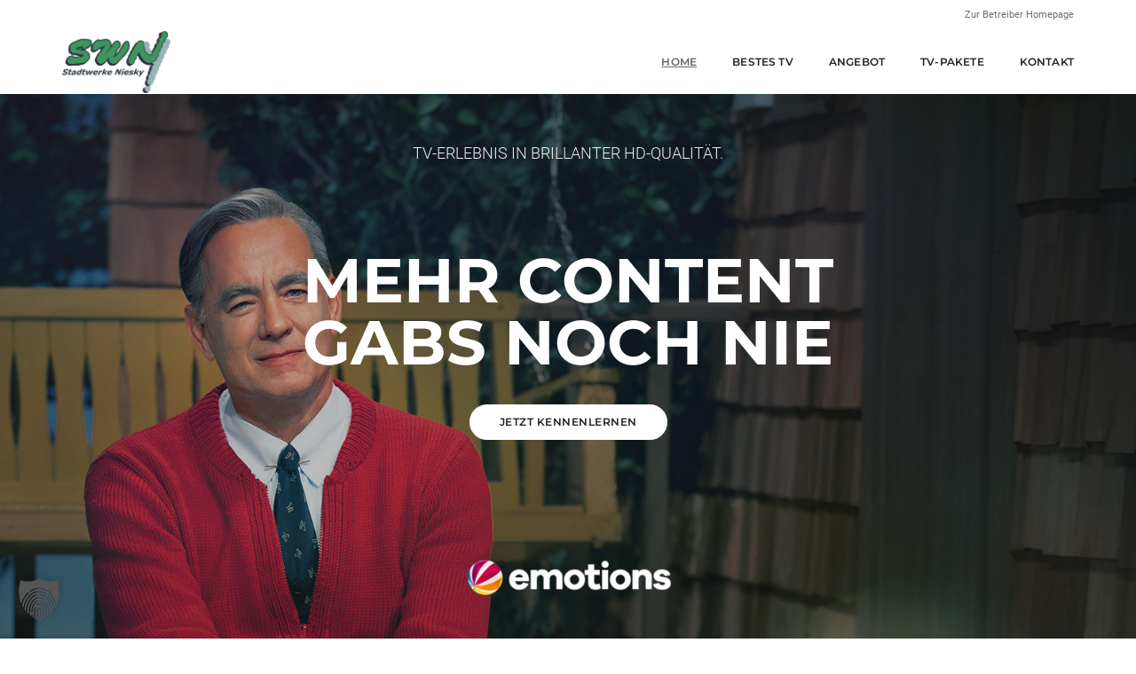

--- FILE ---
content_type: text/html; charset=UTF-8
request_url: https://www.meinfernsehen.de/stadtwerke-niesky/
body_size: 77562
content:
<!doctype html>
<html lang="de" class="no-js">
    <head>
        <!-- title -->
        <title>Stadtwerke Niesky</title>
		<meta charset="UTF-8">
        <meta http-equiv="X-UA-Compatible" content="IE=edge" />
        <meta name="viewport" content="width=device-width,initial-scale=1.0,maximum-scale=1" />
		<link href="//www.google-analytics.com" rel="dns-prefetch">
        <!-- favicon -->
                <!--[if IE]>
            <script src="https://www.meinfernsehen.de/wp-content/themes/m7-microsites/js/html5shiv.js"></script>
        <![endif]-->
        <meta name='robots' content='max-image-preview:large' />
<link rel='dns-prefetch' href='//www.meinfernsehen.de' />
<link rel="alternate" title="oEmbed (JSON)" type="application/json+oembed" href="https://www.meinfernsehen.de/wp-json/oembed/1.0/embed?url=https%3A%2F%2Fwww.meinfernsehen.de%2Fstadtwerke-niesky%2F" />
<link rel="alternate" title="oEmbed (XML)" type="text/xml+oembed" href="https://www.meinfernsehen.de/wp-json/oembed/1.0/embed?url=https%3A%2F%2Fwww.meinfernsehen.de%2Fstadtwerke-niesky%2F&#038;format=xml" />
<style id='wp-img-auto-sizes-contain-inline-css' type='text/css'>
img:is([sizes=auto i],[sizes^="auto," i]){contain-intrinsic-size:3000px 1500px}
/*# sourceURL=wp-img-auto-sizes-contain-inline-css */
</style>
<style id='wp-block-library-inline-css' type='text/css'>
:root{--wp-block-synced-color:#7a00df;--wp-block-synced-color--rgb:122,0,223;--wp-bound-block-color:var(--wp-block-synced-color);--wp-editor-canvas-background:#ddd;--wp-admin-theme-color:#007cba;--wp-admin-theme-color--rgb:0,124,186;--wp-admin-theme-color-darker-10:#006ba1;--wp-admin-theme-color-darker-10--rgb:0,107,160.5;--wp-admin-theme-color-darker-20:#005a87;--wp-admin-theme-color-darker-20--rgb:0,90,135;--wp-admin-border-width-focus:2px}@media (min-resolution:192dpi){:root{--wp-admin-border-width-focus:1.5px}}.wp-element-button{cursor:pointer}:root .has-very-light-gray-background-color{background-color:#eee}:root .has-very-dark-gray-background-color{background-color:#313131}:root .has-very-light-gray-color{color:#eee}:root .has-very-dark-gray-color{color:#313131}:root .has-vivid-green-cyan-to-vivid-cyan-blue-gradient-background{background:linear-gradient(135deg,#00d084,#0693e3)}:root .has-purple-crush-gradient-background{background:linear-gradient(135deg,#34e2e4,#4721fb 50%,#ab1dfe)}:root .has-hazy-dawn-gradient-background{background:linear-gradient(135deg,#faaca8,#dad0ec)}:root .has-subdued-olive-gradient-background{background:linear-gradient(135deg,#fafae1,#67a671)}:root .has-atomic-cream-gradient-background{background:linear-gradient(135deg,#fdd79a,#004a59)}:root .has-nightshade-gradient-background{background:linear-gradient(135deg,#330968,#31cdcf)}:root .has-midnight-gradient-background{background:linear-gradient(135deg,#020381,#2874fc)}:root{--wp--preset--font-size--normal:16px;--wp--preset--font-size--huge:42px}.has-regular-font-size{font-size:1em}.has-larger-font-size{font-size:2.625em}.has-normal-font-size{font-size:var(--wp--preset--font-size--normal)}.has-huge-font-size{font-size:var(--wp--preset--font-size--huge)}.has-text-align-center{text-align:center}.has-text-align-left{text-align:left}.has-text-align-right{text-align:right}.has-fit-text{white-space:nowrap!important}#end-resizable-editor-section{display:none}.aligncenter{clear:both}.items-justified-left{justify-content:flex-start}.items-justified-center{justify-content:center}.items-justified-right{justify-content:flex-end}.items-justified-space-between{justify-content:space-between}.screen-reader-text{border:0;clip-path:inset(50%);height:1px;margin:-1px;overflow:hidden;padding:0;position:absolute;width:1px;word-wrap:normal!important}.screen-reader-text:focus{background-color:#ddd;clip-path:none;color:#444;display:block;font-size:1em;height:auto;left:5px;line-height:normal;padding:15px 23px 14px;text-decoration:none;top:5px;width:auto;z-index:100000}html :where(.has-border-color){border-style:solid}html :where([style*=border-top-color]){border-top-style:solid}html :where([style*=border-right-color]){border-right-style:solid}html :where([style*=border-bottom-color]){border-bottom-style:solid}html :where([style*=border-left-color]){border-left-style:solid}html :where([style*=border-width]){border-style:solid}html :where([style*=border-top-width]){border-top-style:solid}html :where([style*=border-right-width]){border-right-style:solid}html :where([style*=border-bottom-width]){border-bottom-style:solid}html :where([style*=border-left-width]){border-left-style:solid}html :where(img[class*=wp-image-]){height:auto;max-width:100%}:where(figure){margin:0 0 1em}html :where(.is-position-sticky){--wp-admin--admin-bar--position-offset:var(--wp-admin--admin-bar--height,0px)}@media screen and (max-width:600px){html :where(.is-position-sticky){--wp-admin--admin-bar--position-offset:0px}}

/*# sourceURL=wp-block-library-inline-css */
</style><style id='global-styles-inline-css' type='text/css'>
:root{--wp--preset--aspect-ratio--square: 1;--wp--preset--aspect-ratio--4-3: 4/3;--wp--preset--aspect-ratio--3-4: 3/4;--wp--preset--aspect-ratio--3-2: 3/2;--wp--preset--aspect-ratio--2-3: 2/3;--wp--preset--aspect-ratio--16-9: 16/9;--wp--preset--aspect-ratio--9-16: 9/16;--wp--preset--color--black: #000000;--wp--preset--color--cyan-bluish-gray: #abb8c3;--wp--preset--color--white: #ffffff;--wp--preset--color--pale-pink: #f78da7;--wp--preset--color--vivid-red: #cf2e2e;--wp--preset--color--luminous-vivid-orange: #ff6900;--wp--preset--color--luminous-vivid-amber: #fcb900;--wp--preset--color--light-green-cyan: #7bdcb5;--wp--preset--color--vivid-green-cyan: #00d084;--wp--preset--color--pale-cyan-blue: #8ed1fc;--wp--preset--color--vivid-cyan-blue: #0693e3;--wp--preset--color--vivid-purple: #9b51e0;--wp--preset--gradient--vivid-cyan-blue-to-vivid-purple: linear-gradient(135deg,rgb(6,147,227) 0%,rgb(155,81,224) 100%);--wp--preset--gradient--light-green-cyan-to-vivid-green-cyan: linear-gradient(135deg,rgb(122,220,180) 0%,rgb(0,208,130) 100%);--wp--preset--gradient--luminous-vivid-amber-to-luminous-vivid-orange: linear-gradient(135deg,rgb(252,185,0) 0%,rgb(255,105,0) 100%);--wp--preset--gradient--luminous-vivid-orange-to-vivid-red: linear-gradient(135deg,rgb(255,105,0) 0%,rgb(207,46,46) 100%);--wp--preset--gradient--very-light-gray-to-cyan-bluish-gray: linear-gradient(135deg,rgb(238,238,238) 0%,rgb(169,184,195) 100%);--wp--preset--gradient--cool-to-warm-spectrum: linear-gradient(135deg,rgb(74,234,220) 0%,rgb(151,120,209) 20%,rgb(207,42,186) 40%,rgb(238,44,130) 60%,rgb(251,105,98) 80%,rgb(254,248,76) 100%);--wp--preset--gradient--blush-light-purple: linear-gradient(135deg,rgb(255,206,236) 0%,rgb(152,150,240) 100%);--wp--preset--gradient--blush-bordeaux: linear-gradient(135deg,rgb(254,205,165) 0%,rgb(254,45,45) 50%,rgb(107,0,62) 100%);--wp--preset--gradient--luminous-dusk: linear-gradient(135deg,rgb(255,203,112) 0%,rgb(199,81,192) 50%,rgb(65,88,208) 100%);--wp--preset--gradient--pale-ocean: linear-gradient(135deg,rgb(255,245,203) 0%,rgb(182,227,212) 50%,rgb(51,167,181) 100%);--wp--preset--gradient--electric-grass: linear-gradient(135deg,rgb(202,248,128) 0%,rgb(113,206,126) 100%);--wp--preset--gradient--midnight: linear-gradient(135deg,rgb(2,3,129) 0%,rgb(40,116,252) 100%);--wp--preset--font-size--small: 13px;--wp--preset--font-size--medium: 20px;--wp--preset--font-size--large: 36px;--wp--preset--font-size--x-large: 42px;--wp--preset--spacing--20: 0.44rem;--wp--preset--spacing--30: 0.67rem;--wp--preset--spacing--40: 1rem;--wp--preset--spacing--50: 1.5rem;--wp--preset--spacing--60: 2.25rem;--wp--preset--spacing--70: 3.38rem;--wp--preset--spacing--80: 5.06rem;--wp--preset--shadow--natural: 6px 6px 9px rgba(0, 0, 0, 0.2);--wp--preset--shadow--deep: 12px 12px 50px rgba(0, 0, 0, 0.4);--wp--preset--shadow--sharp: 6px 6px 0px rgba(0, 0, 0, 0.2);--wp--preset--shadow--outlined: 6px 6px 0px -3px rgb(255, 255, 255), 6px 6px rgb(0, 0, 0);--wp--preset--shadow--crisp: 6px 6px 0px rgb(0, 0, 0);}:where(.is-layout-flex){gap: 0.5em;}:where(.is-layout-grid){gap: 0.5em;}body .is-layout-flex{display: flex;}.is-layout-flex{flex-wrap: wrap;align-items: center;}.is-layout-flex > :is(*, div){margin: 0;}body .is-layout-grid{display: grid;}.is-layout-grid > :is(*, div){margin: 0;}:where(.wp-block-columns.is-layout-flex){gap: 2em;}:where(.wp-block-columns.is-layout-grid){gap: 2em;}:where(.wp-block-post-template.is-layout-flex){gap: 1.25em;}:where(.wp-block-post-template.is-layout-grid){gap: 1.25em;}.has-black-color{color: var(--wp--preset--color--black) !important;}.has-cyan-bluish-gray-color{color: var(--wp--preset--color--cyan-bluish-gray) !important;}.has-white-color{color: var(--wp--preset--color--white) !important;}.has-pale-pink-color{color: var(--wp--preset--color--pale-pink) !important;}.has-vivid-red-color{color: var(--wp--preset--color--vivid-red) !important;}.has-luminous-vivid-orange-color{color: var(--wp--preset--color--luminous-vivid-orange) !important;}.has-luminous-vivid-amber-color{color: var(--wp--preset--color--luminous-vivid-amber) !important;}.has-light-green-cyan-color{color: var(--wp--preset--color--light-green-cyan) !important;}.has-vivid-green-cyan-color{color: var(--wp--preset--color--vivid-green-cyan) !important;}.has-pale-cyan-blue-color{color: var(--wp--preset--color--pale-cyan-blue) !important;}.has-vivid-cyan-blue-color{color: var(--wp--preset--color--vivid-cyan-blue) !important;}.has-vivid-purple-color{color: var(--wp--preset--color--vivid-purple) !important;}.has-black-background-color{background-color: var(--wp--preset--color--black) !important;}.has-cyan-bluish-gray-background-color{background-color: var(--wp--preset--color--cyan-bluish-gray) !important;}.has-white-background-color{background-color: var(--wp--preset--color--white) !important;}.has-pale-pink-background-color{background-color: var(--wp--preset--color--pale-pink) !important;}.has-vivid-red-background-color{background-color: var(--wp--preset--color--vivid-red) !important;}.has-luminous-vivid-orange-background-color{background-color: var(--wp--preset--color--luminous-vivid-orange) !important;}.has-luminous-vivid-amber-background-color{background-color: var(--wp--preset--color--luminous-vivid-amber) !important;}.has-light-green-cyan-background-color{background-color: var(--wp--preset--color--light-green-cyan) !important;}.has-vivid-green-cyan-background-color{background-color: var(--wp--preset--color--vivid-green-cyan) !important;}.has-pale-cyan-blue-background-color{background-color: var(--wp--preset--color--pale-cyan-blue) !important;}.has-vivid-cyan-blue-background-color{background-color: var(--wp--preset--color--vivid-cyan-blue) !important;}.has-vivid-purple-background-color{background-color: var(--wp--preset--color--vivid-purple) !important;}.has-black-border-color{border-color: var(--wp--preset--color--black) !important;}.has-cyan-bluish-gray-border-color{border-color: var(--wp--preset--color--cyan-bluish-gray) !important;}.has-white-border-color{border-color: var(--wp--preset--color--white) !important;}.has-pale-pink-border-color{border-color: var(--wp--preset--color--pale-pink) !important;}.has-vivid-red-border-color{border-color: var(--wp--preset--color--vivid-red) !important;}.has-luminous-vivid-orange-border-color{border-color: var(--wp--preset--color--luminous-vivid-orange) !important;}.has-luminous-vivid-amber-border-color{border-color: var(--wp--preset--color--luminous-vivid-amber) !important;}.has-light-green-cyan-border-color{border-color: var(--wp--preset--color--light-green-cyan) !important;}.has-vivid-green-cyan-border-color{border-color: var(--wp--preset--color--vivid-green-cyan) !important;}.has-pale-cyan-blue-border-color{border-color: var(--wp--preset--color--pale-cyan-blue) !important;}.has-vivid-cyan-blue-border-color{border-color: var(--wp--preset--color--vivid-cyan-blue) !important;}.has-vivid-purple-border-color{border-color: var(--wp--preset--color--vivid-purple) !important;}.has-vivid-cyan-blue-to-vivid-purple-gradient-background{background: var(--wp--preset--gradient--vivid-cyan-blue-to-vivid-purple) !important;}.has-light-green-cyan-to-vivid-green-cyan-gradient-background{background: var(--wp--preset--gradient--light-green-cyan-to-vivid-green-cyan) !important;}.has-luminous-vivid-amber-to-luminous-vivid-orange-gradient-background{background: var(--wp--preset--gradient--luminous-vivid-amber-to-luminous-vivid-orange) !important;}.has-luminous-vivid-orange-to-vivid-red-gradient-background{background: var(--wp--preset--gradient--luminous-vivid-orange-to-vivid-red) !important;}.has-very-light-gray-to-cyan-bluish-gray-gradient-background{background: var(--wp--preset--gradient--very-light-gray-to-cyan-bluish-gray) !important;}.has-cool-to-warm-spectrum-gradient-background{background: var(--wp--preset--gradient--cool-to-warm-spectrum) !important;}.has-blush-light-purple-gradient-background{background: var(--wp--preset--gradient--blush-light-purple) !important;}.has-blush-bordeaux-gradient-background{background: var(--wp--preset--gradient--blush-bordeaux) !important;}.has-luminous-dusk-gradient-background{background: var(--wp--preset--gradient--luminous-dusk) !important;}.has-pale-ocean-gradient-background{background: var(--wp--preset--gradient--pale-ocean) !important;}.has-electric-grass-gradient-background{background: var(--wp--preset--gradient--electric-grass) !important;}.has-midnight-gradient-background{background: var(--wp--preset--gradient--midnight) !important;}.has-small-font-size{font-size: var(--wp--preset--font-size--small) !important;}.has-medium-font-size{font-size: var(--wp--preset--font-size--medium) !important;}.has-large-font-size{font-size: var(--wp--preset--font-size--large) !important;}.has-x-large-font-size{font-size: var(--wp--preset--font-size--x-large) !important;}
/*# sourceURL=global-styles-inline-css */
</style>

<style id='classic-theme-styles-inline-css' type='text/css'>
/*! This file is auto-generated */
.wp-block-button__link{color:#fff;background-color:#32373c;border-radius:9999px;box-shadow:none;text-decoration:none;padding:calc(.667em + 2px) calc(1.333em + 2px);font-size:1.125em}.wp-block-file__button{background:#32373c;color:#fff;text-decoration:none}
/*# sourceURL=/wp-includes/css/classic-themes.min.css */
</style>
<link rel='stylesheet' id='animate-css' href='https://www.meinfernsehen.de/wp-content/themes/m7-microsites/css/animate.css?ver=1.0' media='all' />
<link rel='stylesheet' id='bootstrap-css' href='https://www.meinfernsehen.de/wp-content/themes/m7-microsites/css/bootstrap.min.css?ver=1.0' media='all' />
<link rel='stylesheet' id='etlineicons-css' href='https://www.meinfernsehen.de/wp-content/themes/m7-microsites/css/et-line-icons.css?ver=1.0' media='all' />
<link rel='stylesheet' id='fontawesome-css' href='https://www.meinfernsehen.de/wp-content/themes/m7-microsites/css/font-awesome.min.css?ver=1.0' media='all' />
<link rel='stylesheet' id='themifyicons-css' href='https://www.meinfernsehen.de/wp-content/themes/m7-microsites/css/themify-icons.css?ver=1.0' media='all' />
<link rel='stylesheet' id='swiper-css' href='https://www.meinfernsehen.de/wp-content/themes/m7-microsites/css/swiper.min.css?ver=1.0' media='all' />
<link rel='stylesheet' id='justifygal-css' href='https://www.meinfernsehen.de/wp-content/themes/m7-microsites/css/justified-gallery.min.css?ver=1.0' media='all' />
<link rel='stylesheet' id='popup-css' href='https://www.meinfernsehen.de/wp-content/themes/m7-microsites/css/magnific-popup.css?ver=1.0' media='all' />
<link rel='stylesheet' id='rev1-css' href='https://www.meinfernsehen.de/wp-content/themes/m7-microsites/revolution/css/settings.css?ver=1.0' media='all' />
<link rel='stylesheet' id='rev2-css' href='https://www.meinfernsehen.de/wp-content/themes/m7-microsites/revolution/css/layers.css?ver=1.0' media='all' />
<link rel='stylesheet' id='rev3-css' href='https://www.meinfernsehen.de/wp-content/themes/m7-microsites/revolution/css/navigation.css?ver=1.0' media='all' />
<link rel='stylesheet' id='bootsnav-css' href='https://www.meinfernsehen.de/wp-content/themes/m7-microsites/css/bootsnav.css?ver=1.0' media='all' />
<link rel='stylesheet' id='pagestyle-css' href='https://www.meinfernsehen.de/wp-content/themes/m7-microsites/css/style.css?ver=1.1' media='all' />
<link rel='stylesheet' id='responsive-css' href='https://www.meinfernsehen.de/wp-content/themes/m7-microsites/css/responsive.css?ver=1.0' media='all' />
<link rel='stylesheet' id='html5blank-css' href='https://www.meinfernsehen.de/wp-content/themes/m7-microsites/style.css?ver=1.1' media='all' />
<link rel='stylesheet' id='borlabs-cookie-custom-css' href='https://www.meinfernsehen.de/wp-content/cache/borlabs-cookie/1/borlabs-cookie-1-de.css?ver=3.3.23-95' media='all' />
<script type="module" crossorigin src="/__saasweb__/spam-shield/bundle/index.js" data-no-minify="1"></script><script nomodule defer async crossorigin src="/__saasweb__/spam-shield/bundle/fallback.js" data-no-minify="1"></script><script type="text/javascript" src="https://www.meinfernsehen.de/wp-content/themes/m7-microsites/js/modernizr.js?ver=2.7.1" id="modernizr-js"></script>
<script type="text/javascript" src="https://www.meinfernsehen.de/wp-includes/js/jquery/jquery.min.js?ver=3.7.1" id="jquery-core-js"></script>
<script type="text/javascript" src="https://www.meinfernsehen.de/wp-includes/js/jquery/jquery-migrate.min.js?ver=3.4.1" id="jquery-migrate-js"></script>
<script type="text/javascript" src="https://www.meinfernsehen.de/wp-content/themes/m7-microsites/js/bootstrap.min.js?ver=6.9" id="bootstrap-js"></script>
<script type="text/javascript" src="https://www.meinfernsehen.de/wp-content/themes/m7-microsites/js/jquery.easing.1.3.js?ver=6.9" id="easing-js"></script>
<script type="text/javascript" src="https://www.meinfernsehen.de/wp-content/themes/m7-microsites/js/skrollr.min.js?ver=6.9" id="skrollr-js"></script>
<script type="text/javascript" src="https://www.meinfernsehen.de/wp-content/themes/m7-microsites/js/smooth-scroll.js?ver=6.9" id="smooth-scroll-js"></script>
<script type="text/javascript" src="https://www.meinfernsehen.de/wp-content/themes/m7-microsites/js/jquery.appear.js?ver=6.9" id="jquery-appear-js"></script>
<script type="text/javascript" src="https://www.meinfernsehen.de/wp-content/themes/m7-microsites/js/bootsnav.js?ver=6.9" id="bootsnav-js"></script>
<script type="text/javascript" src="https://www.meinfernsehen.de/wp-content/themes/m7-microsites/js/jquery.nav.js?ver=6.9" id="jquery-nav-js"></script>
<script type="text/javascript" src="https://www.meinfernsehen.de/wp-content/themes/m7-microsites/js/wow.min.js?ver=6.9" id="wow-js"></script>
<script type="text/javascript" src="https://www.meinfernsehen.de/wp-content/themes/m7-microsites/js/page-scroll.js?ver=6.9" id="page-scroll-js"></script>
<script type="text/javascript" src="https://www.meinfernsehen.de/wp-content/themes/m7-microsites/js/swiper.min.js?ver=6.9" id="swiper-js"></script>
<script type="text/javascript" src="https://www.meinfernsehen.de/wp-content/themes/m7-microsites/js/jquery.count-to.js?ver=6.9" id="count-to-js"></script>
<script type="text/javascript" src="https://www.meinfernsehen.de/wp-content/themes/m7-microsites/js/jquery.stellar.js?ver=6.9" id="stellar-js"></script>
<script type="text/javascript" src="https://www.meinfernsehen.de/wp-content/themes/m7-microsites/js/jquery.magnific-popup.min.js?ver=6.9" id="popup-js"></script>
<script type="text/javascript" src="https://www.meinfernsehen.de/wp-content/themes/m7-microsites/js/isotope.pkgd.min.js?ver=6.9" id="isotope-js"></script>
<script type="text/javascript" src="https://www.meinfernsehen.de/wp-content/themes/m7-microsites/js/imagesloaded.pkgd.min.js?ver=6.9" id="images-loaded-js"></script>
<script type="text/javascript" src="https://www.meinfernsehen.de/wp-content/themes/m7-microsites/js/skill.bars.jquery.js?ver=6.9" id="skill-js"></script>
<script type="text/javascript" src="https://www.meinfernsehen.de/wp-content/themes/m7-microsites/js/jquery.easypiechart.min.js?ver=6.9" id="pie-js"></script>
<script type="text/javascript" src="https://www.meinfernsehen.de/wp-content/themes/m7-microsites/js/counter.js?ver=6.9" id="counter-js"></script>
<script type="text/javascript" src="https://www.meinfernsehen.de/wp-content/themes/m7-microsites/js/jquery.fitvids.js?ver=6.9" id="fit-vid-js"></script>
<script type="text/javascript" src="https://www.meinfernsehen.de/wp-content/themes/m7-microsites/js/equalize.min.js?ver=6.9" id="equalize-js"></script>
<script type="text/javascript" src="https://www.meinfernsehen.de/wp-content/themes/m7-microsites/js/justified-gallery.min.js?ver=6.9" id="just-gal-js"></script>
<script type="text/javascript" src="https://www.meinfernsehen.de/wp-content/themes/m7-microsites/js/classie.js?ver=6.9" id="classie-js"></script>
<script type="text/javascript" src="https://www.meinfernsehen.de/wp-content/themes/m7-microsites/js/hamburger-menu.js?ver=6.9" id="hamburger-menu-js"></script>
<script type="text/javascript" src="https://www.meinfernsehen.de/wp-content/themes/m7-microsites/js/retina.min.js?ver=6.9" id="retina-js"></script>
<script type="text/javascript" src="https://www.meinfernsehen.de/wp-content/themes/m7-microsites/revolution/js/jquery.themepunch.tools.min.js?ver=6.9" id="rev1-js"></script>
<script type="text/javascript" src="https://www.meinfernsehen.de/wp-content/themes/m7-microsites/revolution/js/jquery.themepunch.revolution.min.js?ver=6.9" id="rev2-js"></script>
<script type="text/javascript" src="https://www.meinfernsehen.de/wp-content/themes/m7-microsites/js/custom.js?ver=1.0.0" id="custom-js"></script>
<script type="text/javascript" src="https://www.meinfernsehen.de/wp-content/plugins/m7sms//m7sms.js?ver=6.9" id="m7sms-js"></script>
<script type="text/javascript" src="//www.meinfernsehen.de/wp-content/plugins/revslider/sr6/assets/js/rbtools.min.js?ver=6.7.40" async id="tp-tools-js"></script>
<script type="text/javascript" src="//www.meinfernsehen.de/wp-content/plugins/revslider/sr6/assets/js/rs6.min.js?ver=6.7.40" async id="revmin-js"></script>
<script data-no-optimize="1" data-no-minify="1" data-cfasync="false" type="text/javascript" src="https://www.meinfernsehen.de/wp-content/cache/borlabs-cookie/1/borlabs-cookie-config-de.json.js?ver=3.3.23-99" id="borlabs-cookie-config-js"></script>
<script data-no-optimize="1" data-no-minify="1" data-cfasync="false" type="text/javascript" src="https://www.meinfernsehen.de/wp-content/plugins/borlabs-cookie/assets/javascript/borlabs-cookie-prioritize.min.js?ver=3.3.23" id="borlabs-cookie-prioritize-js"></script>
<link rel="https://api.w.org/" href="https://www.meinfernsehen.de/wp-json/" /><link rel="alternate" title="JSON" type="application/json" href="https://www.meinfernsehen.de/wp-json/wp/v2/pages/12690" />		<script type="text/javascript">
            var ajaxurl = 'https://www.meinfernsehen.de/wp-admin/admin-ajax.php';
		</script>
		<script data-borlabs-cookie-script-blocker-ignore>
if ('0' === '1' && ('0' === '1' || '1' === '1')) {
    window['gtag_enable_tcf_support'] = true;
}
window.dataLayer = window.dataLayer || [];
if (typeof gtag !== 'function') {
    function gtag() {
        dataLayer.push(arguments);
    }
}
gtag('set', 'developer_id.dYjRjMm', true);
if ('0' === '1' || '1' === '1') {
    if (window.BorlabsCookieGoogleConsentModeDefaultSet !== true) {
        let getCookieValue = function (name) {
            return document.cookie.match('(^|;)\\s*' + name + '\\s*=\\s*([^;]+)')?.pop() || '';
        };
        let cookieValue = getCookieValue('borlabs-cookie-gcs');
        let consentsFromCookie = {};
        if (cookieValue !== '') {
            consentsFromCookie = JSON.parse(decodeURIComponent(cookieValue));
        }
        let defaultValues = {
            'ad_storage': 'denied',
            'ad_user_data': 'denied',
            'ad_personalization': 'denied',
            'analytics_storage': 'denied',
            'functionality_storage': 'denied',
            'personalization_storage': 'denied',
            'security_storage': 'denied',
            'wait_for_update': 500,
        };
        gtag('consent', 'default', { ...defaultValues, ...consentsFromCookie });
    }
    window.BorlabsCookieGoogleConsentModeDefaultSet = true;
    let borlabsCookieConsentChangeHandler = function () {
        window.dataLayer = window.dataLayer || [];
        if (typeof gtag !== 'function') { function gtag(){dataLayer.push(arguments);} }

        let getCookieValue = function (name) {
            return document.cookie.match('(^|;)\\s*' + name + '\\s*=\\s*([^;]+)')?.pop() || '';
        };
        let cookieValue = getCookieValue('borlabs-cookie-gcs');
        let consentsFromCookie = {};
        if (cookieValue !== '') {
            consentsFromCookie = JSON.parse(decodeURIComponent(cookieValue));
        }

        consentsFromCookie.analytics_storage = BorlabsCookie.Consents.hasConsent('google-analytics') ? 'granted' : 'denied';

        BorlabsCookie.CookieLibrary.setCookie(
            'borlabs-cookie-gcs',
            JSON.stringify(consentsFromCookie),
            BorlabsCookie.Settings.automaticCookieDomainAndPath.value ? '' : BorlabsCookie.Settings.cookieDomain.value,
            BorlabsCookie.Settings.cookiePath.value,
            BorlabsCookie.Cookie.getPluginCookie().expires,
            BorlabsCookie.Settings.cookieSecure.value,
            BorlabsCookie.Settings.cookieSameSite.value
        );
    }
    document.addEventListener('borlabs-cookie-consent-saved', borlabsCookieConsentChangeHandler);
    document.addEventListener('borlabs-cookie-handle-unblock', borlabsCookieConsentChangeHandler);
}
if ('0' === '1') {
    gtag("js", new Date());
    gtag("config", "G-N100RPFGX4", {"anonymize_ip": true});

    (function (w, d, s, i) {
        var f = d.getElementsByTagName(s)[0],
            j = d.createElement(s);
        j.async = true;
        j.src =
            "https://www.googletagmanager.com/gtag/js?id=" + i;
        f.parentNode.insertBefore(j, f);
    })(window, document, "script", "G-N100RPFGX4");
}
</script><meta name="generator" content="Powered by Slider Revolution 6.7.40 - responsive, Mobile-Friendly Slider Plugin for WordPress with comfortable drag and drop interface." />
<script>function setREVStartSize(e){
			//window.requestAnimationFrame(function() {
				window.RSIW = window.RSIW===undefined ? window.innerWidth : window.RSIW;
				window.RSIH = window.RSIH===undefined ? window.innerHeight : window.RSIH;
				try {
					var pw = document.getElementById(e.c).parentNode.offsetWidth,
						newh;
					pw = pw===0 || isNaN(pw) || (e.l=="fullwidth" || e.layout=="fullwidth") ? window.RSIW : pw;
					e.tabw = e.tabw===undefined ? 0 : parseInt(e.tabw);
					e.thumbw = e.thumbw===undefined ? 0 : parseInt(e.thumbw);
					e.tabh = e.tabh===undefined ? 0 : parseInt(e.tabh);
					e.thumbh = e.thumbh===undefined ? 0 : parseInt(e.thumbh);
					e.tabhide = e.tabhide===undefined ? 0 : parseInt(e.tabhide);
					e.thumbhide = e.thumbhide===undefined ? 0 : parseInt(e.thumbhide);
					e.mh = e.mh===undefined || e.mh=="" || e.mh==="auto" ? 0 : parseInt(e.mh,0);
					if(e.layout==="fullscreen" || e.l==="fullscreen")
						newh = Math.max(e.mh,window.RSIH);
					else{
						e.gw = Array.isArray(e.gw) ? e.gw : [e.gw];
						for (var i in e.rl) if (e.gw[i]===undefined || e.gw[i]===0) e.gw[i] = e.gw[i-1];
						e.gh = e.el===undefined || e.el==="" || (Array.isArray(e.el) && e.el.length==0)? e.gh : e.el;
						e.gh = Array.isArray(e.gh) ? e.gh : [e.gh];
						for (var i in e.rl) if (e.gh[i]===undefined || e.gh[i]===0) e.gh[i] = e.gh[i-1];
											
						var nl = new Array(e.rl.length),
							ix = 0,
							sl;
						e.tabw = e.tabhide>=pw ? 0 : e.tabw;
						e.thumbw = e.thumbhide>=pw ? 0 : e.thumbw;
						e.tabh = e.tabhide>=pw ? 0 : e.tabh;
						e.thumbh = e.thumbhide>=pw ? 0 : e.thumbh;
						for (var i in e.rl) nl[i] = e.rl[i]<window.RSIW ? 0 : e.rl[i];
						sl = nl[0];
						for (var i in nl) if (sl>nl[i] && nl[i]>0) { sl = nl[i]; ix=i;}
						var m = pw>(e.gw[ix]+e.tabw+e.thumbw) ? 1 : (pw-(e.tabw+e.thumbw)) / (e.gw[ix]);
						newh =  (e.gh[ix] * m) + (e.tabh + e.thumbh);
					}
					var el = document.getElementById(e.c);
					if (el!==null && el) el.style.height = newh+"px";
					el = document.getElementById(e.c+"_wrapper");
					if (el!==null && el) {
						el.style.height = newh+"px";
						el.style.display = "block";
					}
				} catch(e){
					console.log("Failure at Presize of Slider:" + e)
				}
			//});
		  };</script>
        <style>
         
            /*Custom Colors*/
            .bg-deep-pink, .feature-box:before, .feature-box .content:before, .feature-box:after, .feature-box .content:after { background-color: #96d278; }
            .text-deep-pink, a:hover, a:active { color: #96d278; }
                    </style>
        
    <link rel='stylesheet' id='rs-plugin-settings-css' href='//www.meinfernsehen.de/wp-content/plugins/revslider/sr6/assets/css/rs6.css?ver=6.7.40' media='all' />
<style id='rs-plugin-settings-inline-css' type='text/css'>
#rs-demo-id {}
/*# sourceURL=rs-plugin-settings-inline-css */
</style>
</head>
	<body class="wp-singular page-template page-template-knb page-template-knb-php page page-id-12690 page-parent wp-theme-m7-microsites stadtwerke-niesky" id="top">
        <!-- start header -->
        <header class="header-with-topbar">
                    <!-- topbar -->
            <div class="top-header-area bg-white padding-5px-tb">
                <div class="container">
                    <div class="row">
                        <div class="col-md-6 col-sm-6 col-xs-12 text-uppercase alt-font xs-no-padding-lr xs-text-center">

                        </div>
                        <div class="col-md-6 col-sm-6 col-xs-12 text-right">
                             
                                    <a href="http://glasfaser-niesky.de/" class="text-link-dark-grey xs-width-100" title="" target="_blank">Zur Betreiber Homepage </a>
                                    
                        </div>
                    </div>
                </div>
            </div>
            <!-- end topbar -->
                    <!-- start navigation -->
            <nav class="navbar navbar-default bootsnav navbar-fixed-top  bg-white  nav-box-width ">
                <div class="container nav-header-container">
                    <div class="row">
                        <!-- start logo -->
                        <div class="col-md-2 col-xs-5">
                            <a href="https://www.meinfernsehen.de/stadtwerke-niesky/" title="" class="logo"><img width="250" height="143" src="https://www.meinfernsehen.de/wp-content/uploads/2025/02/swn-250x143.png" class="logo-dark" alt="Stadtwerke Niesky" decoding="async" srcset="https://www.meinfernsehen.de/wp-content/uploads/2025/02/swn-250x143.png 250w, https://www.meinfernsehen.de/wp-content/uploads/2025/02/swn-120x69.png 120w, https://www.meinfernsehen.de/wp-content/uploads/2025/02/swn.png 297w" sizes="(max-width: 250px) 100vw, 250px" /><img width="250" height="143" src="https://www.meinfernsehen.de/wp-content/uploads/2025/02/swn-250x143.png" class="logo-light default" alt="Stadtwerke Niesky" decoding="async" srcset="https://www.meinfernsehen.de/wp-content/uploads/2025/02/swn-250x143.png 250w, https://www.meinfernsehen.de/wp-content/uploads/2025/02/swn-120x69.png 120w, https://www.meinfernsehen.de/wp-content/uploads/2025/02/swn.png 297w" sizes="(max-width: 250px) 100vw, 250px" /></a>
                        </div>
                        <!-- end logo -->
                        <div class="col-md-7 col-xs-2 width-auto pull-right accordion-menu">

                            
                            <button type="button" class="navbar-toggle collapsed pull-right" data-toggle="collapse" data-target="#navbar-collapse-toggle-1">
                                <span class="sr-only">Navigation</span>
                                <span class="icon-bar"></span>
                                <span class="icon-bar"></span>
                                <span class="icon-bar"></span>
                            </button>
                            <div class="navbar-collapse collapse pull-right" id="navbar-collapse-toggle-1">
                                <ul class="nav navbar-nav navbar-left panel-group no-margin alt-font font-weight-700">
                                    <li><a href="#top" title="Home" class="inner-link">Home</a></li>
                                    <li><a href="#about" title="Bestes TV" class="inner-link">Bestes TV</a></li>
                                    <li><a href="#angebot" title="Angebot" class="inner-link">Angebot</a></li>                                    <li><a href="#pakete" title="TV-Pakete" class="inner-link">TV-Pakete</a></li>
                                    
                                                                        <li class="kontakt-menu"><a href="https://www.meinfernsehen.de/stadtwerke-niesky/kontakt/" title="Kontakt" class="">Kontakt</a></li>
                                </ul>
                            </div>
                                                    </div>
                    </div>
                </div>
            </nav>
            <!-- end navigation -->  
        </header>
        <!-- end header -->





<main>
<!-- start slider -->
        <section class="wow fadeIn no-padding main-slider mobile-height">
            <div class="swiper-full-screen swiper-container width-100 white-move">
                <div class="swiper-wrapper">

                     
                    <!-- start slider item -->
                    <div class="swiper-slide cover-background " style="background-image:url(https://www.meinfernsehen.de/wp-content/uploads/2025/12/Header_Microsite_WUNDERBARE_MR__ROGERS.jpg);">
                        <div class="opacity-light bg-extra-dark-gray"></div>
                        
                        <div class="container position-relative one-fourth-screen xs-height-400px">
                            <div class="slider-typography text-center">
                                <div class="slider-text-middle-main">
                                    <div class="slider-text-middle">
                                        <span class="text-large text-very-light-gray font-weight-300 width-95 center-col margin-25px-bottom display-block xs-margin-5px-bottom"><br>TV-ERLEBNIS IN BRILLANTER HD-QUALITÄT.</span>
                                        <h1 class="alt-font text-uppercase text-white font-weight-700 width-75 xs-width-95 center-col margin-35px-bottom xs-margin-15px-bottom"><br>MEHR CONTENT<br>GABS NOCH NIE</h1>
                                        <div class="btn-dual"><a href="#about" class="btn btn-white btn-rounded btn-medium xs-margin-two-all inner-link">Jetzt kennenlernen</a></div>
                                        <div class="hero-logo"><img src="https://www.meinfernsehen.de/wp-content/uploads/2025/12/Logos_sat1_emotions2-250x250.png" alt="" /></div>
                                        <div class="hero-play"></div>
                                        <div class="hero-sendehinweis"></div>
                                        <div class="hero-copyright">© 2019 Columbia Pictures Industries, Inc. and Tencent Pictures (USA) LLC. All Rights Reserved.</div>
                                    </div>
                                </div>
                            </div>
                        </div>
                        
                    </div>
                    <!-- end slider item -->
                      
                    <!-- start slider item -->
                    <div class="swiper-slide cover-background " style="background-image:url(https://www.meinfernsehen.de/wp-content/uploads/2025/12/AXN_Black.jpg);">
                        <div class="opacity-light bg-extra-dark-gray"></div>
                        
                        <div class="container position-relative one-fourth-screen xs-height-400px">
                            <div class="slider-typography text-center">
                                <div class="slider-text-middle-main">
                                    <div class="slider-text-middle">
                                        <span class="text-large text-very-light-gray font-weight-300 width-95 center-col margin-25px-bottom display-block xs-margin-5px-bottom"><br>TV-ERLEBNIS IN BRILLANTER HD-QUALITÄT.</span>
                                        <h1 class="alt-font text-uppercase text-white font-weight-700 width-75 xs-width-95 center-col margin-35px-bottom xs-margin-15px-bottom"><br>WENIGER<br>WERBUNG</h1>
                                        <div class="btn-dual"><a href="#about" class="btn btn-white btn-rounded btn-medium xs-margin-two-all inner-link">Jetzt kennenlernen</a></div>
                                        <div class="hero-logo"><img src="https://www.meinfernsehen.de/wp-content/uploads/2025/12/Logos_axn_black-250x250.png" alt="" /></div>
                                        <div class="hero-play"></div>
                                        <div class="hero-sendehinweis"></div>
                                        <div class="hero-copyright">© Beta Film</div>
                                    </div>
                                </div>
                            </div>
                        </div>
                        
                    </div>
                    <!-- end slider item -->
                      
                    <!-- start slider item -->
                    <div class="swiper-slide cover-background " style="background-image:url(https://www.meinfernsehen.de/wp-content/uploads/2025/12/NatGeo.jpg);">
                        <div class="opacity-light bg-extra-dark-gray"></div>
                        
                        <div class="container position-relative one-fourth-screen xs-height-400px">
                            <div class="slider-typography text-center">
                                <div class="slider-text-middle-main">
                                    <div class="slider-text-middle">
                                        <span class="text-large text-very-light-gray font-weight-300 width-95 center-col margin-25px-bottom display-block xs-margin-5px-bottom"><br>TV-ERLEBNIS IN BRILLANTER HD-QUALITÄT.</span>
                                        <h1 class="alt-font text-uppercase text-white font-weight-700 width-75 xs-width-95 center-col margin-35px-bottom xs-margin-15px-bottom"><br>ATEMBERAUBENDE<br>DOKUMENTATIONEN</h1>
                                        <div class="btn-dual"><a href="#about" class="btn btn-white btn-rounded btn-medium xs-margin-two-all inner-link">Jetzt kennenlernen</a></div>
                                        <div class="hero-logo"><img src="https://www.meinfernsehen.de/wp-content/uploads/2025/12/Logos_NatGeo_Wild-250x250.png" alt="" /></div>
                                        <div class="hero-play"></div>
                                        <div class="hero-sendehinweis"></div>
                                        <div class="hero-copyright">© National Geographic Wild.</div>
                                    </div>
                                </div>
                            </div>
                        </div>
                        
                    </div>
                    <!-- end slider item -->
                      
                    <!-- start slider item -->
                    <div class="swiper-slide cover-background " style="background-image:url(https://www.meinfernsehen.de/wp-content/uploads/2025/12/7FUN.jpg);">
                        <div class="opacity-light bg-extra-dark-gray"></div>
                        
                        <div class="container position-relative one-fourth-screen xs-height-400px">
                            <div class="slider-typography text-center">
                                <div class="slider-text-middle-main">
                                    <div class="slider-text-middle">
                                        <span class="text-large text-very-light-gray font-weight-300 width-95 center-col margin-25px-bottom display-block xs-margin-5px-bottom"><br>TV-ERLEBNIS IN BRILLANTER HD-QUALITÄT.</span>
                                        <h1 class="alt-font text-uppercase text-white font-weight-700 width-75 xs-width-95 center-col margin-35px-bottom xs-margin-15px-bottom"><br>FILME FÜR DIE<br>GANZE FAMILIE</h1>
                                        <div class="btn-dual"><a href="#about" class="btn btn-white btn-rounded btn-medium xs-margin-two-all inner-link">Jetzt kennenlernen</a></div>
                                        <div class="hero-logo"><img src="https://www.meinfernsehen.de/wp-content/uploads/2025/12/Logos_kabel1_classic-250x250.png" alt="" /></div>
                                        <div class="hero-play"></div>
                                        <div class="hero-sendehinweis"></div>
                                        <div class="hero-copyright">© Disney Enterprises, Inc.</div>
                                    </div>
                                </div>
                            </div>
                        </div>
                        
                    </div>
                    <!-- end slider item -->
                     
                  

                </div>
                <!-- Add Pagination -->
                <div class="swiper-pagination swiper-pagination-white"></div>
                <div class="swiper-button-next swiper-button-black-highlight display-none"></div>
                <div class="swiper-button-prev swiper-button-black-highlight display-none"></div>
            </div>
        </section>
        <!-- end slider -->


        <!-- start about section -->
        <section id="about" class="wow fadeIn">
            <div class="container">
                <div class="row">
                    <div class="col-lg-8 col-md-12 text-center center-col margin-eight-bottom xs-margin-three-bottom">
                        <span class="alt-font text-deep-pink text-medium margin-15px-bottom display-block">Wollen Sie Fernsehen das begeistert?</span>
                        <h5 class="font-weight-300 text-extra-dark-gray">Mit uns erleben Sie die beliebtesten Sender in bester HD-Qualität!</h5>
                    </div>
                </div>
                <div class="row">


                
                    <div class="col-md-4 col-sm-4 col-xs-12 xs-margin-seven-bottom xs-text-center wow fadeInUp last-paragraph-no-margin">
                        <div class="col-md-3 col-sm-4 col-xs-12 no-padding-left pull-left xs-no-padding-right">
                            <i class="icon-desktop icon-extra-medium text-medium-gray xs-margin-15px-bottom position-relative top-minus3"></i>
                            <span class="separator-line-verticle-large margin-ten-right bg-deep-pink vertical-align-top pull-right margin-two-top hidden-xs"></span>
                        </div>
                        <div class="col-md-9 col-sm-8 col-xs-12 sm-no-padding-lr">
                            <span class="text-medium margin-four-bottom text-extra-dark-gray alt-font display-block">Fernsehen scharf wie noch nie</span>
                            <p class="width-90 md-width-100">Erleben Sie HD-TV in einer neuen Qualität, mit brillantem Empfang und riesiger Auswahl an Programmsendern.</p>
                        </div>
                    </div>
                     
                    <div class="col-md-4 col-sm-4 col-xs-12 xs-margin-seven-bottom xs-text-center wow fadeInUp last-paragraph-no-margin">
                        <div class="col-md-3 col-sm-4 col-xs-12 no-padding-left pull-left xs-no-padding-right">
                            <i class="icon-adjustments icon-extra-medium text-medium-gray xs-margin-15px-bottom position-relative top-minus3"></i>
                            <span class="separator-line-verticle-large margin-ten-right bg-deep-pink vertical-align-top pull-right margin-two-top hidden-xs"></span>
                        </div>
                        <div class="col-md-9 col-sm-8 col-xs-12 sm-no-padding-lr">
                            <span class="text-medium margin-four-bottom text-extra-dark-gray alt-font display-block">Einstieg in die HD-Welt</span>
                            <p class="width-90 md-width-100">Ihr Einstieg ins digitale Fernsehvergnügen. Das BasisHD Paket beinhaltet eine Vielzahl an privaten Free-TV-Programmen in brillanter Bildqualität.</p>
                        </div>
                    </div>
                     
                    <div class="col-md-4 col-sm-4 col-xs-12 xs-margin-seven-bottom xs-text-center wow fadeInUp last-paragraph-no-margin">
                        <div class="col-md-3 col-sm-4 col-xs-12 no-padding-left pull-left xs-no-padding-right">
                            <i class="icon-gift icon-extra-medium text-medium-gray xs-margin-15px-bottom position-relative top-minus3"></i>
                            <span class="separator-line-verticle-large margin-ten-right bg-deep-pink vertical-align-top pull-right margin-two-top hidden-xs"></span>
                        </div>
                        <div class="col-md-9 col-sm-8 col-xs-12 sm-no-padding-lr">
                            <span class="text-medium margin-four-bottom text-extra-dark-gray alt-font display-block">Grenzenlose Vielfalt</span>
                            <p class="width-90 md-width-100">Von Spielfilmen über Wellness bis hin zu Cartoons und Dokumentation befinden sich im FamilyHD Paket mehr als 30 hochwertige Programme.</p>
                        </div>
                    </div>
                                     </div>
            </div>
        </section>
        <!-- end about section -->






<!-- start angebot section -->
        <section id="angebot" class="no-padding wow fadeIn">
            <div class="container-fluid">
                <div class="row equalize xs-equalize-auto">
                    <div class="col-lg-6 col-sm-6 col-xs-12 bg-extra-light-gray wow fadeIn">              
                        <div class=" display-table height-100 padding-six-all xs-padding-50px-tb xs-padding-15px-lr">
                            <div class="display-table-cell vertical-align-middle">
                                <p class="text-extra-large font-weight-300 text-extra-medium-gray">Die besten Premium- und Privatsender in HD</p>
                                <h5 class="alt-font text-extra-dark-gray">Gratiseinstieg ins beste Entertainment</h5>
                                
                                <p class="width-90 xs-width-100">Sichern Sie sich jetzt Ihr Angebot und freuen Sie sich auf grenzenlose Unterhaltung in brillanter Qualität!</p>
                                <a href="https://www.meinfernsehen.de/stadtwerke-niesky/angebot/?angebot=15128" class="btn btn-small btn-rounded btn-transparent-black">Angebot ansehen</a>
                            </div>                       
                        </div>                       
                    </div>  
                    <div class="col-lg-6 col-sm-6 col-xs-12 bg-extra-dark-gray display-table cover-background xs-height-400px wow fadeIn position-relative" style="background-image: url(https://www.meinfernsehen.de/wp-content/uploads/2023/03/Teaser_Bild_2025-750x380.jpg)"><a href="https://www.meinfernsehen.de/stadtwerke-niesky/angebot/?angebot=15128" class="link-cover"></a><div class="angebot-details"><div class="angebot-logo"><img src="https://www.meinfernsehen.de/wp-content/uploads/2023/03/Logo_axn3.jpg" alt="" /></div><div class="angebot-copyright">© Neal Street Productions</div></div></div>
                </div>
            </div>
        </section>
<!-- end angebot section -->





<!-- start package section -->
<section class="wow fadeIn bg-light-gray" style="visibility: visible; animation-name: fadeIn;" id="pakete">
            <div class="container">
                <div class="row">
                    <div class="col-md-8 col-sm-11 col-xs-12 center-col text-center wow fadeInUp margin-eight-bottom" style="visibility: visible; animation-name: fadeInUp;">
                        <div class="alt-font text-deep-pink margin-5px-bottom text-uppercase text-small">Wählen Sie passend nach Ihren Bedürfnissen</div>
                        <h6 class="font-weight-300 text-extra-dark-gray no-margin-bottom">Individuelle Pakete für jeden Geschmack</h6>
                    </div>
                </div>
                <div class="row equalize xs-equalize-auto">  


                    
                    <!-- start package box item -->
                    <div class="col-md-4 col-sm-4 col-xs-12 margin-four-bottom md-margin-four-bottom sm-margin-four-bottom xs-margin-30px-bottom wow fadeInUp" style="visibility: visible; animation-name: fadeInUp; height: 479px;">
                        <div class="bg-white text-left white-background-package-block">

                            <div class="position-relative"><a href="https://www.meinfernsehen.de/stadtwerke-niesky/angebot/?paket=14150"><img src="https://www.meinfernsehen.de/wp-content/uploads/2025/02/Basis-mit-HD-750x500.jpg" alt="" data-no-retina=""><div class="padding-15px-all position-absolute pricing border-color-extra-light-gray bg-deep-pink bottom-0 right-0 text-white text-large  font-weight-600">7,90 €<sup>*</sup></div></a></div>

                            <div class="padding-45px-all sm-padding-15px-all inner-match-height">
                                <h5 class="text-large margin-5px-bottom text-extra-dark-gray alt-font display-block font-weight-600">BasisHD über Kabel-TV</h5>
                                <span class="text-extra-dark-gray  display-block alt-font margin-10px-bottom">Die deutschen Free TV Sender in digitaler Empfangsqualität</span>
                                <p>Freuen Sie sich mit dem Paket BasisHD auf die bekannten Privatsender aus dem deutschen Fernsehen in digitaler Qualität!</p>
                                <div class="text-right">
                                <a href="https://www.meinfernsehen.de/stadtwerke-niesky/angebot/?paket=14150" class="btn btn-small btn-rounded btn-transparent-dark-gray" aria-label="Mehr erfahren zu BasisHD">Mehr erfahren<i class="ti-arrow-right"></i></a>
                                </div>
                            </div>
                        </div>
                    </div>
                    <!-- end package box item -->
                        
                    <!-- start package box item -->
                    <div class="col-md-4 col-sm-4 col-xs-12 margin-four-bottom md-margin-four-bottom sm-margin-four-bottom xs-margin-30px-bottom wow fadeInUp" style="visibility: visible; animation-name: fadeInUp; height: 479px;">
                        <div class="bg-white text-left white-background-package-block">

                            <div class="position-relative"><a href="https://www.meinfernsehen.de/stadtwerke-niesky/angebot/?paket=8520"><img src="https://www.meinfernsehen.de/wp-content/uploads/2025/10/sportshd.jpg" alt="" data-no-retina=""><div class="padding-15px-all position-absolute pricing border-color-extra-light-gray bg-deep-pink bottom-0 right-0 text-white text-large  font-weight-600">10,90 €<sup>*</sup></div></a></div>

                            <div class="padding-45px-all sm-padding-15px-all inner-match-height">
                                <h5 class="text-large margin-5px-bottom text-extra-dark-gray alt-font display-block font-weight-600">BasisHD &amp; SportsHD </h5>
                                <span class="text-extra-dark-gray  display-block alt-font margin-10px-bottom">Alle Sender aus dem BasisHD Paket inkl. zweiter Smartcard und 6 Premium-Sender</span>
                                <p>Mit dem SportsHD Paket erhalten Sie eine zweite Smartcard. Zusätzlich schenken wir Ihnen 6 Premium-Sender für die erste Smartcard!</p>
                                <div class="text-right">
                                <a href="https://www.meinfernsehen.de/stadtwerke-niesky/angebot/?paket=8520" class="btn btn-small btn-rounded btn-transparent-dark-gray" aria-label="Mehr erfahren zu BasisHD &amp; SportsHD">Mehr erfahren<i class="ti-arrow-right"></i></a>
                                </div>
                            </div>
                        </div>
                    </div>
                    <!-- end package box item -->
                        
                    <!-- start package box item -->
                    <div class="col-md-4 col-sm-4 col-xs-12 margin-four-bottom md-margin-four-bottom sm-margin-four-bottom xs-margin-30px-bottom wow fadeInUp" style="visibility: visible; animation-name: fadeInUp; height: 479px;">
                        <div class="bg-white text-left white-background-package-block">

                            <div class="position-relative"><a href="https://www.meinfernsehen.de/stadtwerke-niesky/angebot/?paket=14151"><img src="https://www.meinfernsehen.de/wp-content/uploads/2025/02/Family-mit-HD-750x500.jpg" alt="" data-no-retina=""><div class="padding-15px-all position-absolute pricing border-color-extra-light-gray bg-deep-pink bottom-0 right-0 text-white text-large  font-weight-600">14,90 €<sup>*</sup></div></a></div>

                            <div class="padding-45px-all sm-padding-15px-all inner-match-height">
                                <h5 class="text-large margin-5px-bottom text-extra-dark-gray alt-font display-block font-weight-600">FamilyHD über Kabel-TV</h5>
                                <span class="text-extra-dark-gray  display-block alt-font margin-10px-bottom">Deutschsprachige Unterhaltung für die ganze Familie</span>
                                <p>Mit dem FamilyHD Paket Familienunterhaltung im HD Format genießen! Freuen Sie sich auf Entertainment und Fernsehvergnügen für Groß und Klein!</p>
                                <div class="text-right">
                                <a href="https://www.meinfernsehen.de/stadtwerke-niesky/angebot/?paket=14151" class="btn btn-small btn-rounded btn-transparent-dark-gray" aria-label="Mehr erfahren zu FamilyHD">Mehr erfahren<i class="ti-arrow-right"></i></a>
                                </div>
                            </div>
                        </div>
                    </div>
                    <!-- end package box item -->
                        
                    <!-- start package box item -->
                    <div class="col-md-4 col-sm-4 col-xs-12 margin-four-bottom md-margin-four-bottom sm-margin-four-bottom xs-margin-30px-bottom wow fadeInUp" style="visibility: visible; animation-name: fadeInUp; height: 479px;">
                        <div class="bg-white text-left white-background-package-block">

                            <div class="position-relative"><a href="https://www.meinfernsehen.de/stadtwerke-niesky/angebot/?paket=14152"><img src="https://www.meinfernsehen.de/wp-content/uploads/2025/02/PremiumHD-750x500.jpg" alt="" data-no-retina=""><div class="padding-15px-all position-absolute pricing border-color-extra-light-gray bg-deep-pink bottom-0 right-0 text-white text-large  font-weight-600">8,90 €<sup>*</sup></div></a></div>

                            <div class="padding-45px-all sm-padding-15px-all inner-match-height">
                                <h5 class="text-large margin-5px-bottom text-extra-dark-gray alt-font display-block font-weight-600">PremiumHD über Kabel-TV</h5>
                                <span class="text-extra-dark-gray  display-block alt-font margin-10px-bottom">100% Unterhaltung - 100% HDTV - zum günstigen Preis</span>
                                <p>Attraktives Pay-TV-Einsteigerangebote: Abgestimmt auf Ihre Interessen haben wir ein Paket geschnürt – alle Top-Programme sind als gesto­chen scharfes HD-Bild am Fernseher verfügbar.</p>
                                <div class="text-right">
                                <a href="https://www.meinfernsehen.de/stadtwerke-niesky/angebot/?paket=14152" class="btn btn-small btn-rounded btn-transparent-dark-gray" aria-label="Mehr erfahren zu PremiumHD">Mehr erfahren<i class="ti-arrow-right"></i></a>
                                </div>
                            </div>
                        </div>
                    </div>
                    <!-- end package box item -->
                                        </div>

   <!-- start themen TV -->
                        <!-- end themen TV -->




            <!-- start international TV -->
            
            <div class="row">
                    <div class="col-md-8 col-sm-11 col-xs-12 center-col text-center wow fadeInUp margin-eight-bottom" style="visibility: visible; animation-name: fadeInUp;">
                        <div class="alt-font text-deep-pink margin-5px-bottom text-uppercase text-small">International TV</div>
                        <h6 class="font-weight-300 text-extra-dark-gray no-margin-bottom">Holen Sie sich die internationale Fernsehwelt nach Hause</h6>
                    </div>
                </div>
                <div class="row equalize xs-equalize-auto">  


                    
                    <!-- start package box item -->
                    <div class="col-md-4 col-sm-4 col-xs-12 margin-four-bottom md-margin-four-bottom sm-margin-four-bottom xs-margin-30px-bottom wow fadeInUp" style="visibility: visible; animation-name: fadeInUp; height: 479px;">
                        <div class="bg-white text-left">

                            <div class="position-relative"><a href="https://www.meinfernsehen.de/stadtwerke-niesky/angebot/?paket=389"><img src="https://www.meinfernsehen.de/wp-content/uploads/2025/02/Russisch-750x500.jpg" alt="" data-no-retina=""><div class="padding-15px-all position-absolute pricing border-color-extra-light-gray bg-deep-pink bottom-0 right-0 text-white text-large  font-weight-600">7,90 €<sup>*</sup></div></a></div>

                            <div class="padding-45px-all sm-padding-15px-all inner-match-height">
                                <h5 class="text-large margin-5px-bottom text-extra-dark-gray alt-font display-block font-weight-600">Russisch <!--<span class="package-price text-deep-pink float-right">7,90 €<sup>*</sup></span>--></h5>
                                <span class="text-extra-dark-gray  display-block alt-font margin-10px-bottom">Добрый день</span>
                                <p>Добрый день – Guten Tag aus Russland. Mit dem Russisch-Sprachpaket bringen wir Ihnen erstklassiges russisches Fernsehen nach Hause!</p>
                                <div class="text-right">
                                <a href="https://www.meinfernsehen.de/stadtwerke-niesky/angebot/?paket=389" class="btn btn-small btn-rounded btn-transparent-dark-gray" aria-label="Mehr erfahren zu Russisch">Mehr erfahren<i class="ti-arrow-right"></i></a>
                                </div>
                            </div>
                        </div>
                    </div>
                    <!-- end package box item -->
                        
                    <!-- start package box item -->
                    <div class="col-md-4 col-sm-4 col-xs-12 margin-four-bottom md-margin-four-bottom sm-margin-four-bottom xs-margin-30px-bottom wow fadeInUp" style="visibility: visible; animation-name: fadeInUp; height: 479px;">
                        <div class="bg-white text-left">

                            <div class="position-relative"><a href="https://www.meinfernsehen.de/stadtwerke-niesky/angebot/?paket=380"><img src="https://www.meinfernsehen.de/wp-content/uploads/2025/02/Russisch-750x500.jpg" alt="" data-no-retina=""><div class="padding-15px-all position-absolute pricing border-color-extra-light-gray bg-deep-pink bottom-0 right-0 text-white text-large  font-weight-600">13,90 €<sup>*</sup></div></a></div>

                            <div class="padding-45px-all sm-padding-15px-all inner-match-height">
                                <h5 class="text-large margin-5px-bottom text-extra-dark-gray alt-font display-block font-weight-600">Russisch Premium <!--<span class="package-price text-deep-pink float-right">13,90 €<sup>*</sup></span>--></h5>
                                <span class="text-extra-dark-gray  display-block alt-font margin-10px-bottom">Добрый день</span>
                                <p>Guten Tag aus Russland. Mit dem Russisch-Premium-Sprachpaket erhalten Sie noch mehr Sender für besten russischen Fernsehgenuss im heimischen Wohnzimmer!</p>
                                <div class="text-right">
                                <a href="https://www.meinfernsehen.de/stadtwerke-niesky/angebot/?paket=380" class="btn btn-small btn-rounded btn-transparent-dark-gray" aria-label="Mehr erfahren zu Russisch Premium">Mehr erfahren<i class="ti-arrow-right"></i></a>
                                </div>
                            </div>
                        </div>
                    </div>
                    <!-- end package box item -->
                        
                    <!-- start package box item -->
                    <div class="col-md-4 col-sm-4 col-xs-12 margin-four-bottom md-margin-four-bottom sm-margin-four-bottom xs-margin-30px-bottom wow fadeInUp" style="visibility: visible; animation-name: fadeInUp; height: 479px;">
                        <div class="bg-white text-left">

                            <div class="position-relative"><a href="https://www.meinfernsehen.de/stadtwerke-niesky/angebot/?paket=381"><img src="https://www.meinfernsehen.de/wp-content/uploads/2025/02/Tuerkisch-750x500.jpg" alt="" data-no-retina=""><div class="padding-15px-all position-absolute pricing border-color-extra-light-gray bg-deep-pink bottom-0 right-0 text-white text-large  font-weight-600">8,90 €<sup>*</sup></div></a></div>

                            <div class="padding-45px-all sm-padding-15px-all inner-match-height">
                                <h5 class="text-large margin-5px-bottom text-extra-dark-gray alt-font display-block font-weight-600">Türkisch <!--<span class="package-price text-deep-pink float-right">8,90 €<sup>*</sup></span>--></h5>
                                <span class="text-extra-dark-gray  display-block alt-font margin-10px-bottom">Merhaba!</span>
                                <p>Die Heimat des Bosporus können Sie sich ganz einfach mit unserem Türkisch-Sprachpaket in Ihr Wohnzimmer holen.</p>
                                <div class="text-right">
                                <a href="https://www.meinfernsehen.de/stadtwerke-niesky/angebot/?paket=381" class="btn btn-small btn-rounded btn-transparent-dark-gray" aria-label="Mehr erfahren zu Türkisch">Mehr erfahren<i class="ti-arrow-right"></i></a>
                                </div>
                            </div>
                        </div>
                    </div>
                    <!-- end package box item -->
                        
                    <!-- start package box item -->
                    <div class="col-md-4 col-sm-4 col-xs-12 margin-four-bottom md-margin-four-bottom sm-margin-four-bottom xs-margin-30px-bottom wow fadeInUp" style="visibility: visible; animation-name: fadeInUp; height: 479px;">
                        <div class="bg-white text-left">

                            <div class="position-relative"><a href="https://www.meinfernsehen.de/stadtwerke-niesky/angebot/?paket=379"><img src="https://www.meinfernsehen.de/wp-content/uploads/2025/02/Italienisch-750x500.jpg" alt="" data-no-retina=""><div class="padding-15px-all position-absolute pricing border-color-extra-light-gray bg-deep-pink bottom-0 right-0 text-white text-large  font-weight-600">2,90 €<sup>*</sup></div></a></div>

                            <div class="padding-45px-all sm-padding-15px-all inner-match-height">
                                <h5 class="text-large margin-5px-bottom text-extra-dark-gray alt-font display-block font-weight-600">Italienisch <!--<span class="package-price text-deep-pink float-right">2,90 €<sup>*</sup></span>--></h5>
                                <span class="text-extra-dark-gray  display-block alt-font margin-10px-bottom">Buon pomeriggio!</span>
                                <p>Mit dem Italien-Sprachpaket laden wir Sie in die TV-Landschaft des Landes der drei Meere ein.</p>
                                <div class="text-right">
                                <a href="https://www.meinfernsehen.de/stadtwerke-niesky/angebot/?paket=379" class="btn btn-small btn-rounded btn-transparent-dark-gray" aria-label="Mehr erfahren zu Italienisch">Mehr erfahren<i class="ti-arrow-right"></i></a>
                                </div>
                            </div>
                        </div>
                    </div>
                    <!-- end package box item -->
                        
                    <!-- start package box item -->
                    <div class="col-md-4 col-sm-4 col-xs-12 margin-four-bottom md-margin-four-bottom sm-margin-four-bottom xs-margin-30px-bottom wow fadeInUp" style="visibility: visible; animation-name: fadeInUp; height: 479px;">
                        <div class="bg-white text-left">

                            <div class="position-relative"><a href="https://www.meinfernsehen.de/stadtwerke-niesky/angebot/?paket=378"><img src="https://www.meinfernsehen.de/wp-content/uploads/2025/02/Polnisch-750x500.jpg" alt="" data-no-retina=""><div class="padding-15px-all position-absolute pricing border-color-extra-light-gray bg-deep-pink bottom-0 right-0 text-white text-large  font-weight-600">6,90 €<sup>*</sup></div></a></div>

                            <div class="padding-45px-all sm-padding-15px-all inner-match-height">
                                <h5 class="text-large margin-5px-bottom text-extra-dark-gray alt-font display-block font-weight-600">Polnisch <!--<span class="package-price text-deep-pink float-right">6,90 €<sup>*</sup></span>--></h5>
                                <span class="text-extra-dark-gray  display-block alt-font margin-10px-bottom">Serdecznie witamy</span>
                                <p>Herzlich Willkommen aus Polen heißt es mit unserem Polnisch-Sprachpaket.</p>
                                <div class="text-right">
                                <a href="https://www.meinfernsehen.de/stadtwerke-niesky/angebot/?paket=378" class="btn btn-small btn-rounded btn-transparent-dark-gray" aria-label="Mehr erfahren zu Polnisch">Mehr erfahren<i class="ti-arrow-right"></i></a>
                                </div>
                            </div>
                        </div>
                    </div>
                    <!-- end package box item -->
                                        </div>

                        <!-- end international TV -->





            </div>
        </section>
<!-- end package section -->





        <!-- start aktuelles section -->
        <section class="wow fadeIn padding-90px-top sm-padding-50px-top xs-padding-30px-top" id="aktuelles">
            <div class="container">
                <div class="row">
                    <div class="col-lg-8 col-md-12 text-center center-col margin-eight-bottom xs-margin-three-bottom">
                        <span class="alt-font text-deep-pink text-medium margin-15px-bottom display-block">Bei uns gibt es die besten Senderhighlights</span>
                        <h5 class="font-weight-300 text-extra-dark-gray">Bestes Programm in bester Qualität</h5>
                    </div>
                </div>

        <!-- start slider --> 
                <div class="row">
                    <div class="col-sm-12 text-center center-col">

            <div class="swiper-full-screen swiper-container  white-move">
                <div class="swiper-wrapper">





                </div>
                <!-- start slider pagination -->
                <div class="swiper-pagination swiper-pagination-square swiper-pagination-white"></div>
                <div class="swiper-button-next swiper-button-black-highlight"></div>
                <div class="swiper-button-prev swiper-button-black-highlight"></div>
                <!-- end slider pagination -->
            </div>


        </div>
    </div>
    <!-- end slider -->




            </div>
        </section>
        <!-- end aktuelles section -->









        <!-- start call to action section -->
        <section class="wow fadeIn padding-60px-tb sm-padding-40px-tb bg-deep-pink" style="visibility: visible; animation-name: fadeIn;">
            <div class="container">
                <div class="row">
                    <div class="col-md-12 col-sm-12 center-col position-relative text-center">
                        <span class="text-extra-large text-white alt-font display-inline-block margin-5px-top margin-30px-right xs-no-margin-right xs-no-margin-top xs-margin-15px-bottom xs-width-100">Ist Ihr Interesse geweckt?</span>
                        <a href="https://www.meinfernsehen.de/stadtwerke-niesky/kontakt/" class="btn btn-white btn-medium vertical-align-top xs-no-margin-right btn-rounded">Jetzt Kontakt aufnehmen <i class="ti-arrow-right" aria-hidden="true"></i></a>
                    </div>                    
                </div>
            </div>
        </section>
        <!-- end call to action section -->


<section class="wow fadeIn padding-50px-top padding-50px-bottom" style="visibility: visible; animation-name: fadeIn;">
            <div class="container">
                <div class="row">
                    <div class="col-md-12 col-sm-12 center-col">
                    <div class="footnote"><sup>*</sup> <p>In folgenden Netzen unter Vorbehalt verfügbar: Niesky. Je nach Wahl sind der Abschluss oder der Bestand eines Laufzeitvertrages (anfängliche Mindestvertragslaufzeit = 24 Monate) für die Produkte BasisHD oder BasisHD Emotion die Voraussetzung zum Erhalt eines Aktionsangebots. Der reguläre monatliche Grundpreis beträgt für die Produkte BasisHD: 7,90 €, für BasisHD Emotion: 10,90 € und für FamilyHD: 14,90 €, PremiumHD: 8,90 €. Alle Preise sind inklusive der aktuellen Mehrwertsteuer. Das Angebot FamilyHD/PremiumHD ist in ausgewählten Netzen verfügbar.</p>
</div>
                    <div class="footnote"></div>
                    </div>
                </div>
            </div>
</section>



</main>

        <!-- start footer --> 
        <footer class="footer-standard-dark bg-extra-dark-gray"> 

                        <div class="footer-widget-area padding-five-tb xs-padding-30px-tb">
                <div class="container">
                    <div class="row equalize xs-equalize-auto">
                        <div class="col-md-3 col-sm-6 col-xs-12 widget border-right border-color-medium-dark-gray sm-no-border-right sm-margin-30px-bottom xs-text-center">
                            <!-- start logo -->
                            <a href="http://glasfaser-niesky.de/" class="display-inline-block"><img width="250" height="143" src="https://www.meinfernsehen.de/wp-content/uploads/2025/02/swn-250x143.png" class="footer-logo" alt="Stadtwerke Niesky" decoding="async" srcset="https://www.meinfernsehen.de/wp-content/uploads/2025/02/swn-250x143.png 250w, https://www.meinfernsehen.de/wp-content/uploads/2025/02/swn-120x69.png 120w, https://www.meinfernsehen.de/wp-content/uploads/2025/02/swn.png 297w" sizes="(max-width: 250px) 100vw, 250px" /></a>
                            <!-- end logo -->
                            <p class="text-small width-95 xs-width-100"></p>
                        </div>
                        <!-- start additional links -->
                        <div class="col-md-3 col-sm-6 col-xs-12 widget border-right border-color-medium-dark-gray padding-45px-left sm-padding-15px-left sm-no-border-right sm-margin-30px-bottom xs-text-center">
                            <div class="widget-title alt-font text-small text-medium-gray text-uppercase margin-10px-bottom font-weight-600">Services</div>
                            <ul class="list-unstyled">
								

								<li><a class="text-small" href="https://www.meinfernsehen.de/stadtwerke-niesky/smartcard/">Smartcard reaktivieren</a></li>
                                <li><a class="text-small" href="https://www.meinfernsehen.de/stadtwerke-niesky/kontakt/">Kontakt</a></li>
                            </ul>
                        </div>
                        <!-- end additional links -->
                        <!-- start contact information -->
                        <div class="col-md-3 col-sm-6 col-xs-12 widget border-right border-color-medium-dark-gray padding-45px-left sm-padding-15px-left sm-clear-both sm-no-border-right  xs-margin-30px-bottom xs-text-center">
                            <div class="widget-title alt-font text-small text-medium-gray text-uppercase margin-10px-bottom font-weight-600">Kontakt</div>
                            <div class="text-small line-height-24 width-75 text-medium-gray xs-width-100">Stadtwerke Niesky GmbH<br />
Hausmannstraße 10<br />
02943 Niesky </div>
                            <div class="text-small line-height-24 text-medium-gray">E-Mail: <a href="mailto:breitband@stadtwerke-niesky.de">breitband@stadtwerke-niesky.de</a></div>
                            <div class="text-small line-height-24 text-medium-gray">Telefon: 03588 814-9999</div>
                            <div class="text-small line-height-24 text-medium-gray">Fax: 03588 2532-22</div>


                        </div>
                        <!-- end contact information -->
                        <!-- start instagram 
                        <div class="col-md-3 col-sm-6 col-xs-12 widget padding-45px-left sm-padding-15px-left xs-text-center">
                            <div class="widget-title alt-font text-small text-medium-gray text-uppercase margin-20px-bottom font-weight-600">Instagram portfolio</div>
                            <div class="instagram-follow-api">
                                <ul id="instaFeed-footer"></ul>
                            </div>
                        </div>
                         end instagram -->
                    </div>
                </div>
            </div>
                        <div class="bg-dark-footer padding-50px-tb text-center xs-padding-30px-tb">
                <div class="container">
                    <div class="row">
                        <!-- start copyright -->
                        <div class="col-md-6 col-sm-6 col-xs-12 text-left text-small xs-text-center">
                              
                                &COPY; 2026 by <a href="https://m7deutschland.de" target="_blank">Canal+ Luxembourg S.á.r.l.</a> und <a href="http://glasfaser-niesky.de/" target="_blank">Stadtwerke Niesky</a>
                                                            </div>
                        <div class="col-md-6 col-sm-6 col-xs-12 text-right text-small xs-text-center">
                            <a href="https://www.meinfernsehen.de/impressum/" class="text-dark-gray">Impressum</a>&nbsp;&nbsp;|&nbsp;&nbsp;<a href="https://www.meinfernsehen.de/datenschutz/" class="text-dark-gray">Datenschutz</a>&nbsp;&nbsp;|&nbsp;&nbsp;<a href="https://www.meinfernsehen.de/erklaerung-zur-barrierefreiheit/" class="text-dark-gray">Erklärung zur Barrierefreiheit</a>
                        </div>
                        <!-- end copyright -->
                    </div>
                </div>
            </div>
        </footer>
        <!-- end footer -->


    
        <!-- start scroll to top -->
        <a class="scroll-top-arrow" href="javascript:void(0);" role="button" aria-label="Nach oben scrollen"><i class="ti-arrow-up"></i></a>
        <!-- end scroll to top  -->


		
		<script>
			window.RS_MODULES = window.RS_MODULES || {};
			window.RS_MODULES.modules = window.RS_MODULES.modules || {};
			window.RS_MODULES.waiting = window.RS_MODULES.waiting || [];
			window.RS_MODULES.defered = false;
			window.RS_MODULES.moduleWaiting = window.RS_MODULES.moduleWaiting || {};
			window.RS_MODULES.type = 'compiled';
		</script>
		<script type="speculationrules">
{"prefetch":[{"source":"document","where":{"and":[{"href_matches":"/*"},{"not":{"href_matches":["/wp-*.php","/wp-admin/*","/wp-content/uploads/*","/wp-content/*","/wp-content/plugins/*","/wp-content/themes/m7-microsites/*","/*\\?(.+)"]}},{"not":{"selector_matches":"a[rel~=\"nofollow\"]"}},{"not":{"selector_matches":".no-prefetch, .no-prefetch a"}}]},"eagerness":"conservative"}]}
</script>
<script type="module" src="https://www.meinfernsehen.de/wp-content/plugins/borlabs-cookie/assets/javascript/borlabs-cookie.min.js?ver=3.3.23" id="borlabs-cookie-core-js-module" data-cfasync="false" data-no-minify="1" data-no-optimize="1"></script>
<!--googleoff: all--><div data-nosnippet data-borlabs-cookie-consent-required='true' id='BorlabsCookieBox'></div><div id='BorlabsCookieWidget' class='brlbs-cmpnt-container'></div><!--googleon: all--><script type="text/javascript" src="https://www.meinfernsehen.de/wp-content/themes/m7-microsites/js/main.js?ver=1.0.0" id="settings-js"></script>

    </body>
</html>

--- FILE ---
content_type: text/css; charset=utf-8
request_url: https://www.meinfernsehen.de/wp-content/themes/m7-microsites/style.css?ver=1.1
body_size: 9818
content:
/*
	Theme Name: M7 Microsites
	Theme URI: http://polimehr.de
	Description: M7 Microsite Theme
	Version: 1.4
	Author: PoLi
	Author URI: http://polimehr.de
*/


.mapsvg-directory-item { padding: 0 !important; }

/*------------------------------------*\
    STYLE OVERWRITES
\*------------------------------------*/

.gchoice input { width: auto; margin-top: -1px !important;  }

body {padding-top: 70px;}
body.media { overflow: auto; }

header a.logo img {max-height: 70px; width: auto; }
.footer-logo { max-height: 58px; width: auto; }
nav.navbar.bg-black a, .top-header-area.bg-black a {color: #fff !important;}

footer .text-medium-gray, footer a { color: #ffffff; }
.bg-dark-footer a, .bg-dark-footer a:hover, .bg-dark-footer { color: #ffffff; }
input, textarea { color: #000000; border-color: #000000; }

.bg-black { background-color: #00A6E2; }
.dark_background { background-color: #000; }
.dark_background .btn.btn-transparent-dark-gray { color: #FAB907; border-color: #FAB907; }
.dark_background.cta-angebote {}

.wp-singular.page-template-default .navbar.navbar-default { background-color: #000000; }

header.header-appear nav.bootsnav.header-light-transparent .navbar-nav > li > a.active, header.header-appear nav.bootsnav.header-light .navbar-nav > li > a.active, header nav.navbar .navbar-nav > li > a.active, nav.navbar.bootsnav ul.nav > li > a.active, .page-template-kontakt .kontakt-menu a {
	text-decoration: underline;
	color: rgba(0,0,0,0.6) !important;
}
@media only screen and (max-width:991px) {
header.header-appear nav.bootsnav.header-light-transparent .navbar-nav > li > a.active, header.header-appear nav.bootsnav.header-light .navbar-nav > li > a.active, header nav.navbar .navbar-nav > li > a.active, nav.navbar.bootsnav ul.nav > li > a.active, .page-template-kontakt .kontakt-menu a {
	text-decoration: underline;
	color: #fff !important;
}
}


/* Header Slider */
.swiper-wrapper.disabled {    transform: translate3d(0px, 0, 0) !important; }
.swiper-pagination.disabled {    display: none;}
.swiper-full-screen.disabled .swiper-button-prev, .swiper-full-screen.disabled .swiper-button-next { display: none; }
.hero-logo { max-width: 400px; display: block; margin: 20px auto; padding: 10px;  }
.hero-copyright { color: #fff; font-size: 0.7em; position:absolute;  bottom: 0; left:0; }
.video-link-slider img { width: 80px; height: 80px; }

.backgroundVideo .slider-text-middle { display: none; }
.backgroundVideo .html-video { z-index: 10; }

@media only screen and (max-width:767px) {
.video-link-slider { display: none; }

.main-slider h1 {
    font-size: 24px;
    line-height: 30px;
}
.main-slider .text-large {
    font-size: 14px;
    line-height: 18px;	
}

}



header.header-with-topbar .navbar {
    top: 34px;
}
header.header-with-topbar.sticky .navbar {
    top: 0;
}

/*Angebots Teaser*/
.angebot-details { background:#fff; position: absolute; bottom: 0; left:0; font-size: 0.6em; padding: 10px 10px 0 10px;}
.angebot-details img { max-height: 30px; width: auto; }
.link-cover { position: absolute; width: 100%; height: 100%; z-index: 50;  }

/*Angebot Detail*/
.footnote { font-size: 0.8em; line-height: 150%; } 

.responsive-video iframe {
position: absolute;
top: 0;
left: 0;
width: 100%;
height: 100%;
}
.responsive-video {
position: relative;
padding-bottom: 56.25%; /* Default for 1600x900 videos 16:9 ratio*/
padding-top: 0px;
height: 0;
overflow: hidden;
}

.accordion-style2 .tab-tag { width: 150px; }
.paket-list-logo { max-height: 30px; max-width: 120px; height: auto; display: block; margin: 0 auto;  }

/*Packages Overview*/
.white-background-package-block { height: 100%; }

/*Packages Channels Trailer*/
.channeltrailer { float: left; width: 45%; margin-right: 20px;}
@media only screen and (max-width:480px) {
	.channeltrailer { float: none ; width: 100%; margin-bottom: 20px; margin-right: 0px;}
}

/*Portal*/

@font-face {
  font-family: 'M7Sans';
  src: url('fonts/M7Sans-Regular.eot'); /* IE9 Compat Modes */
  src: url('fonts/M7Sans-Regular?#iefix') format('embedded-opentype'), /* IE6-IE8 */
       url('fonts/M7Sans-Regular.woff') format('woff'), /* Pretty Modern Browsers */
       url('fonts/M7Sans-Regular.ttf')  format('truetype'), /* Safari, Android, iOS */
       url('fonts/M7Sans-Regular.svg#M7Sans-Regular') format('svg'); /* Legacy iOS */
}


@font-face {
  font-family: 'CanalHeadline';
  src: url('fonts/canalbolditalique-webfont.woff') format('woff'),
  	   url('fonts/canalbolditalique-webfont.woff2') format('woff2'); 
}


@font-face {
  font-family: 'SuisseBPIntl';
  src: url('fonts/SuisseBPIntl-Regular.eot'); /* IE9 Compat Modes */
  src: url('fonts/SuisseBPIntl-Regular?#iefix') format('embedded-opentype'), /* IE6-IE8 */
       url('fonts/SuisseBPIntl-Regular.woff') format('woff'), /* Pretty Modern Browsers */
       url('fonts/SuisseBPIntl-Regular.ttf')  format('truetype') /* Safari, Android, iOS */
}

#overview-map { max-height: 90vh; max-width: 1000px; margin: 0 auto; }
/*
.home .background1, .partner .background1  {     background: url(https://www.m7deutschland.de/wp-content/themes/m7-deutschland/img/backgrounds/ecke-red-left.png) no-repeat;
    background-position: top -337px left -241px; background-size: 400px; }
.home .background2, .partner .background2 {         background: url(https://www.m7deutschland.de/wp-content/themes/m7-deutschland/img/backgrounds/ecke-red-right.png) no-repeat;
    background-size: 400px;
    background-position: right -240px bottom -128px; }  
@media only screen and (max-width:1279px) {
.home .background1, .partner .background1  {background-position: top -337px left -330px; }
.home .background2, .partner .background2 {background-position: right -300px bottom -128px;}
}

@media only screen and (max-width:767px) {
.home .background1, .partner .background1 {background-position: top -337px left -2260px; }
.home .background2, .partner .background2 {background-position: right -2240px bottom -128px;}
}
*/
.home .headline, .partner .headline    {
	    font-size: 47px;
    line-height: 61px;
    color: #000;
	 position: relative; margin-bottom: 40px; font-weight: bold; font-family: "CanalHeadline"; text-transform: uppercase; }

.home .headline:after, 
.partner .headline:after
{    content: '';
    border-bottom: 3px solid #000000;
    width: 116px;
    bottom: -22px;
    left:0;
    position: absolute;
    }
.home .text-right .headline:after, .partner .text-right .headline:after {
	left: auto; right:0;
}

.home .subline, .partner .subline {
	font-size: 26px;
    line-height: 28px;
    color: #000;
    display: block;
    margin-bottom: 30px;
    font-family: 'SuisseBPIntl';
}
body.home, body.partner { font-family: 'SuisseBPIntl'; }

.home .navbar-default, .partner .navbar-default { background: #000; color: #fff; }

@media only screen and (max-width:767px) {
.home .headline, .partner .headline {
	font-size: 30px;
    line-height: 43px;
	}
.home .subline, .partner .subline   { font-size: 20px; }
}

/*Programm Beispiel Slider */
.mfp-inline-holder .mfp-content, .mfp-ajax-holder .mfp-content {max-width: 80%; max-height: 80%;}

/*------------------------------------*\
    Angebote mit Rev Slider
\*------------------------------------*/
.header_rev_slider { margin-top: 60px; }


/*------------------------------------*\
    RESPONSIVE
\*------------------------------------*/

@media only screen and (min-width:320px) {

}
@media only screen and (min-width:480px) {

}
@media only screen and (min-width:768px) {

}
@media only screen and (min-width:1024px) {

}
@media only screen and (min-width:1140px) {

}
@media only screen and (min-width:1280px) {

}
@media only screen and (-webkit-min-device-pixel-ratio:1.5),
	   only screen and (min-resolution:144dpi) {

}

/*------------------------------------*\
    MISC
\*------------------------------------*/

::selection {
	background:#04A4CC;
	color:#FFF;
	text-shadow:none;
}
::-webkit-selection {
	background:#04A4CC;
	color:#FFF;
	text-shadow:none;
}
::-moz-selection {
	background:#04A4CC;
	color:#FFF;
	text-shadow:none;
}

/*------------------------------------*\
    WORDPRESS CORE
\*------------------------------------*/

.alignnone {
	margin:5px 20px 20px 0;
}
.aligncenter,
div.aligncenter {
	display:block;
	margin:5px auto 5px auto;
}
.alignright {
	float:right;
	margin:5px 0 20px 20px;
}
.alignleft {
	float:left;
	margin:5px 20px 20px 0;
}
a img.alignright {
	float:right;
	margin:5px 0 20px 20px;
}
a img.alignnone {
	margin:5px 20px 20px 0;
}
a img.alignleft {
	float:left;
	margin:5px 20px 20px 0;
}
a img.aligncenter {
	display:block;
	margin-left:auto;
	margin-right:auto;
}
.wp-caption {
	background:#FFF;
	border:1px solid #F0F0F0;
	max-width:96%;
	padding:5px 3px 10px;
	text-align:center;
}
.wp-caption.alignnone {
	margin:5px 20px 20px 0;
}
.wp-caption.alignleft {
	margin:5px 20px 20px 0;
}
.wp-caption.alignright {
	margin:5px 0 20px 20px;
}
.wp-caption img {
	border:0 none;
	height:auto;
	margin:0;
	max-width:98.5%;
	padding:0;
	width:auto;
}
.wp-caption .wp-caption-text,
.gallery-caption {
	font-size:11px;
	line-height:17px;
	margin:0;
	padding:0 4px 5px;
}
.sticky {

}
.bypostauthor {

}

/*------------------------------------*\
    PRINT
\*------------------------------------*/

@media print {
	* {
		background:transparent !important;
		color:#000 !important;
		box-shadow:none !important;
		text-shadow:none !important;
	}
	a,
	a:visited {
		text-decoration:underline;
	}
	a[href]:after {
		content:" (" attr(href) ")";
	}
	abbr[title]:after {
		content:" (" attr(title) ")";
	}
	.ir a:after,
	a[href^="javascript:"]:after,
	a[href^="#"]:after {
		content:"";
	}
	pre,blockquote {
		border:1px solid #999;
		page-break-inside:avoid;
	}
	thead {
		display:table-header-group;
	}
	tr,img {
		page-break-inside:avoid;
	}
	img {
		max-width:100% !important;
	}
	@page {
		margin:0.5cm;
	}
	p,
	h2,
	h3 {
		orphans:3;
		widows:3;
	}
	h2,
	h3 {
		page-break-after:avoid;
	}
}



--- FILE ---
content_type: application/javascript; charset=utf-8
request_url: https://www.meinfernsehen.de/wp-content/plugins/m7sms//m7sms.js?ver=6.9
body_size: 1348
content:
jQuery(function($) {
  $('.m7sms[data-ajax-url]').each(function(){
    var $div = $(this);
    var ajax_url = $div.data('ajax-url');
    var $form = $div.find('[data-form]');
    var $smartcard_number = $div.find('[data-smartcard-number]');
    var $submit = $div.find('[data-submit]');
    var $error = $div.find('[data-error]');
    var $error_message = $div.find('[data-error-message]');
    var $success = $div.find('[data-success]');
    function showError(message) {
      $error_message.text(message);
      $success.hide();
      $error.show();
    }
    $form.on('submit', function(){ return false; });
    $submit.click(function(){
      $success.hide();
      var number = $smartcard_number.val()
      if (!number) {
        showError($div.data('error-empty') || 'Keine Nummer angegeben');
      } else if (!/^[0-9]{10,14}$/.test(number)) {
        showError($div.data('error-regex') || 'Das scheint keine richtige Smartcard Nummer zu sein');
      } else {
        $submit.attr('disabled', true);
        $.post($div.data('ajax-url'), {
            _ajax_nonce: $div.data('nonce'),
            action: "m7sms",
            number: number
        }, function(data) {
          $submit.attr('disabled', false);
          if (data.success) {
            $success.show();
            $error.hide();
          } else {
            showError(data.data || 'Unbekannter Fehler')
          }
        });
      }
      return false;
    });
  });
});



--- FILE ---
content_type: application/javascript; charset=utf-8
request_url: https://www.meinfernsehen.de/wp-content/themes/m7-microsites/js/custom.js?ver=1.0.0
body_size: 1293
content:
(function ($, root, undefined) {
	
	$(function () {
		
		//Deactivate Mainslider if only one image
		if($(".main-slider .swiper-full-screen .swiper-slide").length == 1) {
    		$('.main-slider .swiper-full-screen .swiper-wrapper').addClass( "disabled" );
    		$('.main-slider .swiper-full-screen .swiper-pagination').addClass( "disabled" );
		}

		//Deactivate Aktuelles Slider if only one image
		if($("#aktuelles .swiper-full-screen .swiper-slide").length == 1) {
			$('#aktuelles .swiper-full-screen').addClass( "disabled" );
    		$('#aktuelles .swiper-full-screen .swiper-wrapper').addClass( "disabled" );
    		$('#aktuelles .swiper-full-screen .swiper-pagination').addClass( "disabled" );
		}		

		//All TV Packages same size
		$('#packageDetails .row').equalize();
		$('#app-feature-boxes .row').equalize();



		//Stop all Videos on open close Channel
		$(".panel-title").click(function(){
			$("video").each(function () { this.pause() });
		});

/*
/*
/*	DEBUG Helper
/*
*/

		//Check Map (Debug for Directory Count)
		/*
		$("#count").click(function(){

			alert("map present. Item count:" + $('.mapsvg-directory-item').length);
			var counter = 1;
			$('.mapsvg-directory-item').each(function(){
				text = $(this).find(".map-directory-desc strong").text();
				$(this).find(".map-directory-desc strong").text(counter + text);
				counter++;
			});
		});
		*/


	});
	
})(jQuery, this);
